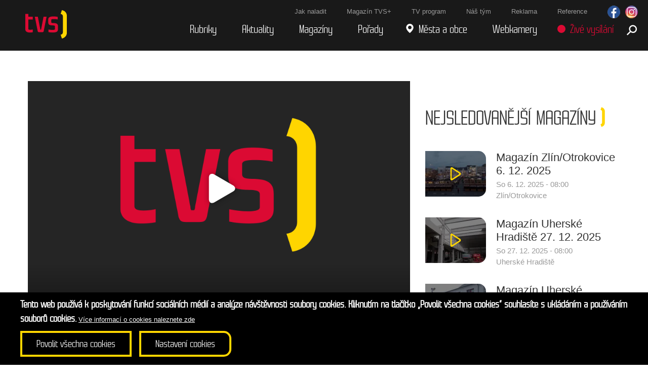

--- FILE ---
content_type: text/html; charset=UTF-8
request_url: https://itvs24.cz/uhersky-brod/magazin-uhersky-brod-2-3-2024-0
body_size: 9607
content:
<!DOCTYPE html>
<html lang="cs" dir="ltr" prefix="content: http://purl.org/rss/1.0/modules/content/  dc: http://purl.org/dc/terms/  foaf: http://xmlns.com/foaf/0.1/  og: http://ogp.me/ns#  rdfs: http://www.w3.org/2000/01/rdf-schema#  schema: http://schema.org/  sioc: http://rdfs.org/sioc/ns#  sioct: http://rdfs.org/sioc/types#  skos: http://www.w3.org/2004/02/skos/core#  xsd: http://www.w3.org/2001/XMLSchema# ">
  <head>
    <meta charset="utf-8" />
<meta name="description" content="Město dotuje zasíťování, chtělo by mít víc obyvatel / Blíží se termín uhrazení poplatků za psy / Lenka Lavičková vystoupila v roli své babičky / Mladí recitátoři obsadili celou knihovnuac" />
<link rel="canonical" href="https://itvs24.cz/uhersky-brod/magazin-uhersky-brod-2-3-2024-0" />
<meta property="og:site_name" content="iTVS" />
<meta property="og:type" content="video.other" />
<meta property="og:url" content="https://itvs24.cz/uhersky-brod/magazin-uhersky-brod-2-3-2024-0" />
<meta property="og:title" content="Magazín Uherský Brod 2. 3. 2024" />
<meta property="og:description" content="Město dotuje zasíťování, chtělo by mít víc obyvatel / Blíží se termín uhrazení poplatků za psy / Lenka Lavičková vystoupila v roli své babičky / Mladí recitátoři obsadili celou knihovnuac" />
<meta property="og:image" content="https://itvs24.cz/sites/default/files/styles/open_graph_image/public/2024-03/2024_02_29_UB_VS_poplatky_za_psy_0.png?itok=BWjPE3y1" />
<meta property="og:image:width" content="1200" />
<meta property="og:image:height" content="630" />
<meta name="Generator" content="Drupal 10 (https://www.drupal.org)" />
<meta name="MobileOptimized" content="width" />
<meta name="HandheldFriendly" content="true" />
<meta name="viewport" content="width=device-width, initial-scale=1.0" />
<style>div#sliding-popup, div#sliding-popup .eu-cookie-withdraw-banner, .eu-cookie-withdraw-tab {background: #0779bf} div#sliding-popup.eu-cookie-withdraw-wrapper { background: transparent; } #sliding-popup h1, #sliding-popup h2, #sliding-popup h3, #sliding-popup p, #sliding-popup label, #sliding-popup div, .eu-cookie-compliance-more-button, .eu-cookie-compliance-secondary-button, .eu-cookie-withdraw-tab { color: #ffffff;} .eu-cookie-withdraw-tab { border-color: #ffffff;}</style>
<link rel="icon" href="/themes/custom/tvs_frontend/favicon.ico" type="image/vnd.microsoft.icon" />
<script src="/sites/default/files/google_tag/default/google_tag.script.js?t9mvmi" defer></script>
<script src="/sites/default/files/eu_cookie_compliance/eu_cookie_compliance.script.js?t9mvmi" defer></script>
<script>window.a2a_config=window.a2a_config||{};a2a_config.callbacks=[];a2a_config.overlays=[];a2a_config.templates={};</script>

    <title>Magazín Uherský Brod 2. 3. 2024 | iTVS</title>
    <link rel="stylesheet" media="all" href="/sites/default/files/css/css_HbjfRkvD9UQdsApq-msvnNRiQCgpFOxPfForu0pkInI.css?delta=0&amp;language=cs&amp;theme=tvs_frontend&amp;include=eJx1jlEOwjAMQy9UmiNVWZuNQNpUazoopweNSfABP_aTLUvGlEyxDMAD_LxqMTcJPgZM2MhFXQnS2iuKxwveHfUQVa9ML8tVGEsk-BWGRDN2MVfPatpuXAk-6EUjylcX0iiYOYaI1VgL_K-ObRvNKL9v2tbC_p1KgkV0Qjk1G8JlcRvTrcGuPmvqQk-jPGJV" />
<link rel="stylesheet" media="all" href="/sites/default/files/css/css_yZH5KTVb88RCrWNbVfCteQjzgkfp0rNedb5Bd5vSmGc.css?delta=1&amp;language=cs&amp;theme=tvs_frontend&amp;include=eJx1jlEOwjAMQy9UmiNVWZuNQNpUazoopweNSfABP_aTLUvGlEyxDMAD_LxqMTcJPgZM2MhFXQnS2iuKxwveHfUQVa9ML8tVGEsk-BWGRDN2MVfPatpuXAk-6EUjylcX0iiYOYaI1VgL_K-ObRvNKL9v2tbC_p1KgkV0Qjk1G8JlcRvTrcGuPmvqQk-jPGJV" />

    
  </head>
  <body class="node-19269">
        <a href="#main-content" class="visually-hidden focusable">
      Přejít k hlavnímu obsahu
    </a>
    <noscript><iframe src="https://www.googletagmanager.com/ns.html?id=GTM-TH83WC3" height="0" width="0" style="display:none;visibility:hidden"></iframe></noscript>
      <div class="dialog-off-canvas-main-canvas" data-off-canvas-main-canvas>
    

<!-- Begin .Header -->
<header class="Header ">

  <div class="Header-ui">

    <div class="Header-logo">
      <a href="/" title="Domů" rel="home" class="Logo">
        <img src="/themes/custom/tvs_frontend/pattern-lab/source/images/svg/logo.svg" alt="TVS logo" />
      </a>
    </div>

    <input id="toggle-mobile-menu" type="checkbox" />
    <label for="toggle-mobile-menu" aria-label="Menu" class="Hamburger Hamburger--squeeze">
      <span class="Hamburger-box">
        <span class="Hamburger-inner"></span>
      </span>
    </label>

    <div class="Header__region">
    
<nav role="navigation" aria-labelledby="block-submenu-menu" id="block-submenu" class="Submenu">
            
  <h2 class="visually-hidden" id="block-submenu-menu">Submenu</h2>
  

        
  <a href="https://itvs24.cz/o-televizi-tvs#soucasnost" class="Submenu-link">Jak naladit</a>
  <a href="/magaziny-tvs" class="Submenu-link" data-drupal-link-system-path="node/697">Magazín TVS+</a>
  <a href="/tv-program" class="Submenu-link" data-drupal-link-system-path="node/6035">TV program</a>
  <a href="/nas-tym" class="Submenu-link" data-drupal-link-system-path="node/9">Náš tým</a>
  <a href="/reklama" class="Submenu-link" data-drupal-link-system-path="node/16798">Reklama</a>
  <a href="/reference" class="Submenu-link" data-drupal-link-system-path="node/13386">Reference</a>
<div class="social">
  <div class="fb">
    <a href="https://www.facebook.com/televizetvs" target="_blank">
      <img src="/themes/custom/tvs_frontend/pattern-lab/source/images/facebook-circle.png" alt="fb">
    </a>
  </div>
  <div class="insta">
    <a href="https://www.instagram.com/televize_tvs/" target="_blank">
      <img src="/themes/custom/tvs_frontend/pattern-lab/source/images/inst-circle.png" alt="insta">
    </a>
  </div>
</div>
  </nav>
  
<nav role="navigation" aria-labelledby="block-tvs-frontend-main-menu-menu" id="block-tvs-frontend-main-menu" class="Main">
            
  <h2 class="visually-hidden" id="block-tvs-frontend-main-menu-menu">Hlavní navigace</h2>
  

        
              <div class="main-menu">
                          <div class="item has-children">
          <a href="/rubriky" class="Main-link" data-drupal-link-system-path="rubriky">Rubriky</a>
          <span class="arrow"> </span>
                        <div class="inner-menu">
                          <div class="item">
          <a href="https://itvs24.cz/izs" class="Main-link">Integrovaný záchranný systém</a>
        </div>
                        <div class="item">
          <a href="/podnikani" class="Main-link" data-drupal-link-system-path="taxonomy/term/763">Podnikání</a>
        </div>
                        <div class="item">
          <a href="https://itvs24.cz/kultura" class="Main-link">Kultura</a>
        </div>
                        <div class="item">
          <a href="https://itvs24.cz/spolecensky-zivot" class="Main-link">Společenský život</a>
        </div>
                        <div class="item">
          <a href="https://itvs24.cz/sport" class="Main-link">Sport</a>
        </div>
                        <div class="item">
          <a href="https://itvs24.cz/verejna-sprava" class="Main-link">Veřejná správa</a>
        </div>
              </div>
  
        </div>
                        <div class="item">
          <a href="/aktuality" class="Main-link" data-drupal-link-system-path="aktuality">Aktuality</a>
        </div>
                        <div class="item has-children">
          <a href="/magaziny" class="Main-link" data-drupal-link-system-path="magaziny">Magazíny</a>
          <span class="arrow"> </span>
                        <div class="inner-menu">
                          <div class="item">
          <a href="/uherske-hradiste" title="Týdenní magazín Uherské Hradiště" class="Main-link" data-drupal-link-system-path="taxonomy/term/1">Uherské Hradiště</a>
        </div>
                        <div class="item">
          <a href="/zlinotrokovice" title="Týdenní magazín Zlín/Otrokovice" class="Main-link" data-drupal-link-system-path="taxonomy/term/243">Zlín/Otrokovice</a>
        </div>
                        <div class="item">
          <a href="/uhersky-brod" title="Týdenní magazín Uherský Brod" class="Main-link" data-drupal-link-system-path="taxonomy/term/3">Uherský Brod</a>
        </div>
                        <div class="item">
          <a href="/zlinsky-kraj" title="Týdenní magazín Zlínský kraj" class="Main-link" data-drupal-link-system-path="taxonomy/term/2">Zlínský kraj</a>
        </div>
                        <div class="item">
          <a href="/hodonin" class="Main-link" data-drupal-link-system-path="taxonomy/term/151">Hodonín</a>
        </div>
                        <div class="item">
          <a href="/kyjov" title="Týdenní magazín Kyjov" class="Main-link" data-drupal-link-system-path="taxonomy/term/4">Kyjov</a>
        </div>
                        <div class="item">
          <a href="/veseli-nad-moravou" title="Týdenní magazín Veselí nad Moravou" class="Main-link" data-drupal-link-system-path="taxonomy/term/6">Veselí nad Moravou</a>
        </div>
              </div>
  
        </div>
                        <div class="item has-children">
          <a href="/porady" class="Main-link" data-drupal-link-system-path="porady">Pořady</a>
          <span class="arrow"> </span>
                        <div class="inner-menu">
                          <div class="item">
          <a href="https://itvs24.cz/spetka-slovacka-2" class="Main-link">Špetka Slovácka 2</a>
        </div>
                        <div class="item">
          <a href="/poztracena-remesla" class="Main-link" data-drupal-link-system-path="node/1084">Poztrácená řemesla</a>
        </div>
                        <div class="item">
          <a href="/ticho-ve-studiu" class="Main-link" data-drupal-link-system-path="node/4922">Ticho ve studiu</a>
        </div>
                        <div class="item">
          <a href="/osobnosti" class="Main-link" data-drupal-link-system-path="node/22935">Osobnosti</a>
        </div>
                        <div class="item">
          <a href="/tipy-na-vylet" class="Main-link" data-drupal-link-system-path="node/708">Tipy na výlet</a>
        </div>
                        <div class="item">
          <a href="/slovacke-cykleni" class="Main-link" data-drupal-link-system-path="node/1082">Slovácké cyklení</a>
        </div>
                        <div class="item">
          <a href="/spetka-valasska" class="Main-link" data-drupal-link-system-path="node/2">Špetka Valašska</a>
        </div>
                        <div class="item">
          <a href="/kraj-fotografu" class="Main-link" data-drupal-link-system-path="node/53">Kraj fotografů</a>
        </div>
                        <div class="item">
          <a href="/porady" class="Main-link" data-drupal-link-system-path="porady">více...</a>
        </div>
              </div>
  
        </div>
                        <div class="item has-children">
          <a href="/mesta-a-obce" class="Main-link--regions Main-link" data-drupal-link-system-path="mesta-a-obce">Města a obce</a>
          <span class="arrow"> </span>
                        <div class="inner-menu">
                          <div class="item">
          <a href="/aktuality/uherske-hradiste" class="Main-link" data-drupal-link-system-path="aktuality/1">Uherské Hradiště</a>
        </div>
                        <div class="item">
          <a href="/aktuality/uhersky-brod" class="Main-link" data-drupal-link-system-path="aktuality/3">Uherský Brod</a>
        </div>
                        <div class="item">
          <a href="/aktuality/hodonin" class="Main-link" data-drupal-link-system-path="aktuality/151">Hodonín</a>
        </div>
                        <div class="item">
          <a href="/aktuality/kyjov" class="Main-link" data-drupal-link-system-path="aktuality/4">Kyjov</a>
        </div>
                        <div class="item">
          <a href="/aktuality/zlin" class="Main-link" data-drupal-link-system-path="aktuality/228">Zlín</a>
        </div>
                        <div class="item">
          <a href="/aktuality/vsetin" class="Main-link" data-drupal-link-system-path="aktuality/177">Vsetín</a>
        </div>
                        <div class="item">
          <a href="/mesta-a-obce" class="Main-link" data-drupal-link-system-path="mesta-a-obce">více...</a>
        </div>
              </div>
  
        </div>
                        <div class="item has-children">
          <span class="Main-link">Webkamery</span>
          <span class="arrow"> </span>
                        <div class="inner-menu">
                          <div class="item">
          <a href="/webkamery-zlin" class="Main-link" title="Webkamery Zlínsko" data-drupal-link-system-path="node/16630">Zlínsko</a>
        </div>
                        <div class="item">
          <a href="/webkamery-uherske-hradiste" title="Webkamery Uherskohradišťsko" class="Main-link" data-drupal-link-system-path="node/16631">Uherskohradišťsko</a>
        </div>
                        <div class="item">
          <a href="/webkamery-uhersky-brod" title="Webkamery Uherskobrodsko" class="Main-link" data-drupal-link-system-path="node/16632">Uherskobrodsko</a>
        </div>
                        <div class="item">
          <a href="/webkamery-kromeriz" title="Webkamery Kroměřížsko" class="Main-link" data-drupal-link-system-path="node/16645">Kroměřížsko</a>
        </div>
                        <div class="item">
          <a href="/webkamery-vsetin" title="Webkamery Vsetínsko" class="Main-link" data-drupal-link-system-path="node/16646">Vsetínsko</a>
        </div>
              </div>
  
        </div>
                        <div class="item">
          <a href="https://www.youtube.com/@TelevizeTVS/live" target="_blank" class="Main-link--live Main-link">Živé vysílání</a>
        </div>
                        <div class="item">
          <a href="/vyhledavani" class="Main-link--loupe Main-link" title="Vyhledávání" data-drupal-link-system-path="vyhledavani">Vyhledávání</a>
        </div>
              </div>
  

  </nav>

</div>


  </div>

</header>


<div class="adplugg-tag adplugg-tag--between-sections" style="text-align:center" data-adplugg-zone="menubar"></div>

<!-- End .Header -->

  

      <div class="adplugg-tag adplugg-tag--margin-top Container" data-adplugg-zone="art_leaderboard_a"></div>
  
        
  <section class="Section Section--magazines">
    <div class="Container">
      <div class="Layout Layout--common">
        <div class="Layout-col">

            <div>
    <div data-drupal-messages-fallback class="hidden"></div>
<div id="block-tvs-frontend-content">
  
    
      

<article about="/uhersky-brod/magazin-uhersky-brod-2-3-2024-0" typeof="schema:Article" class="News">
            <iframe src="//player.tvs.livebox.cz/player.html?f=bc0ea63a-aa03-4bb7-8dce-ade4c224e6aa" allowfullscreen="allowfullscreen" class="News-video"></iframe>

        <div class="adplugg-tag" data-adplugg-zone="art_fullbanner_a"></div>

  
    <h1 class="News-title">
      
<span property="schema:name">Magazín Uherský Brod 2. 3. 2024</span>

    </h1>
    <span property="schema:name" content="Magazín Uherský Brod 2. 3. 2024" class="hidden"></span>


  <span class="News-date">
<span property="schema:dateCreated" content="2024-03-02T14:18:41+00:00"><time datetime="2024-03-02T15:18:41+01:00" title="Sobota 2. Březen 2024 - 15:18">So 2. 3. 2024 - 15:18</time>
</span>
</span>
      <span class="News-place region">
      <a href="/aktuality/3" hreflang="cs">
        Uherský Brod
      </a>
    </span>
            <div class="News-text">
    
            <div property="schema:text"><p>Město dotuje zasíťování, chtělo by mít víc obyvatel / Blíží se termín uhrazení poplatků za psy / Lenka Lavičková vystoupila v roli své babičky / Mladí recitátoři obsadili celou knihovnuac</p></div>
      <span class="a2a_kit a2a_kit_size_32 addtoany_list" data-a2a-url="https://itvs24.cz/uhersky-brod/magazin-uhersky-brod-2-3-2024-0" data-a2a-title="Magazín Uherský Brod 2. 3. 2024"><a class="a2a_button_facebook"></a><a class="a2a_button_linkedin"></a><a class="a2a_button_email"></a><a class="a2a_button_x"></a><a class="a2a_button_whatsapp"></a><a class="a2a_button_facebook_messenger"></a></span>


  <div class="adplugg-tag adplugg-tag--margin-top" data-adplugg-zone="art_fullbanner_b"></div>

  </div>

</article>

  </div>

  </div>


        </div>
        <div class="Layout-col">

                      <div class="adplugg-tag adplugg-tag--margin-bottom" data-adplugg-zone="art_squarebutton"></div>
          
                                    <div class="views-element-container"><div class="js-view-dom-id-25a6e8ee9bc6ccd080471111025e281bc73d93a5d3b03e6eac5a66abc6d0e6b2">
  
  
  

      <header>
      <h2 class="Heading Heading--2">Nejsledovanější magazíny</h2>
    </header>
  
  
  

  <div>
  
  <ul class="Teaser-list">

          <li class="Teaser-item">  <a href="/zlinotrokovice/magazin-zlinotrokovice-6-12-2025" about="/zlinotrokovice/magazin-zlinotrokovice-6-12-2025" typeof="schema:Article" class="with-video Teaser">

  <span class="Teaser-image">
            <img class="Teaser-thumb" src="/sites/default/files/styles/teaser_thumbnail/public/2025-12/vlcsnap-2025-12-05-13h32m22s194_0.png?itok=s-z026XD" width="120" height="90" alt="Magazín Zlín/Otrokovice 6. 12. 2025" loading="lazy" typeof="foaf:Image" />



      </span>

  <span class="Teaser-info">

    <span class="Teaser-title">
              
<span property="schema:name">Magazín Zlín/Otrokovice 6. 12. 2025</span>

          </span>

    <span class="Teaser-date">
      
<span property="schema:dateCreated" content="2025-12-06T07:00:00+00:00"><time datetime="2025-12-06T08:00:00+01:00" title="Sobota 6. Prosinec 2025 - 08:00">So 6. 12. 2025 - 08:00</time>
</span>

    </span>
                        <span class="Teaser-place">Zlín/Otrokovice</span>
                          
  </span>

</a>
</li>
          <li class="Teaser-item">  <a href="/uherske-hradiste/magazin-uherske-hradiste-27-12-2025" about="/uherske-hradiste/magazin-uherske-hradiste-27-12-2025" typeof="schema:Article" class="with-video Teaser">

  <span class="Teaser-image">
            <img class="Teaser-thumb" src="/sites/default/files/styles/teaser_thumbnail/public/2025-12/P%C5%98%C3%8D%C5%A0T%C3%8D%202025_12_19_UH_VS_Zimn%C3%AD_stadion_stavba.png?itok=NkIdJFtl" width="120" height="90" alt="Magazín Uherské Hradiště 27. 12. 2025" loading="lazy" typeof="foaf:Image" />



      </span>

  <span class="Teaser-info">

    <span class="Teaser-title">
              
<span property="schema:name">Magazín Uherské Hradiště 27. 12. 2025</span>

          </span>

    <span class="Teaser-date">
      
<span property="schema:dateCreated" content="2025-12-27T07:00:00+00:00"><time datetime="2025-12-27T08:00:00+01:00" title="Sobota 27. Prosinec 2025 - 08:00">So 27. 12. 2025 - 08:00</time>
</span>

    </span>
                        <span class="Teaser-place">Uherské Hradiště</span>
                          
  </span>

</a>
</li>
          <li class="Teaser-item">  <a href="/uherske-hradiste/magazin-uherske-hradiste-20-12-2025" about="/uherske-hradiste/magazin-uherske-hradiste-20-12-2025" typeof="schema:Article" class="with-video Teaser">

  <span class="Teaser-image">
            <img class="Teaser-thumb" src="/sites/default/files/styles/teaser_thumbnail/public/2025-12/2025_12_15_UH_VS_Um%C4%9Bl%C3%A9_kluzi%C5%A1t%C4%9B_bruslen%C3%AD.png?itok=XJNtzm9M" width="120" height="90" alt="Magazín Uherské Hradiště 20. 12. 2025" loading="lazy" typeof="foaf:Image" />



      </span>

  <span class="Teaser-info">

    <span class="Teaser-title">
              
<span property="schema:name">Magazín Uherské Hradiště 20. 12. 2025</span>

          </span>

    <span class="Teaser-date">
      
<span property="schema:dateCreated" content="2025-12-20T07:00:00+00:00"><time datetime="2025-12-20T08:00:00+01:00" title="Sobota 20. Prosinec 2025 - 08:00">So 20. 12. 2025 - 08:00</time>
</span>

    </span>
                        <span class="Teaser-place">Uherské Hradiště</span>
                          
  </span>

</a>
</li>
          <li class="Teaser-item">  <a href="/zlinotrokovice/magazin-zlinotrokovice-13-12-2025" about="/zlinotrokovice/magazin-zlinotrokovice-13-12-2025" typeof="schema:Article" class="with-video Teaser">

  <span class="Teaser-image">
            <img class="Teaser-thumb" src="/sites/default/files/styles/teaser_thumbnail/public/2025-12/2025_12_09_ZL_VS_D%C5%AFm_pokojn%C3%A9ho_st%C3%A1%C5%99%C3%AD_Malenovice_Nad%C4%9Bje.png?itok=xkcjaTIm" width="120" height="90" alt="Magazín Zlín/Otrokovice 13. 12. 2025" loading="lazy" typeof="foaf:Image" />



      </span>

  <span class="Teaser-info">

    <span class="Teaser-title">
              
<span property="schema:name">Magazín Zlín/Otrokovice 13. 12. 2025</span>

          </span>

    <span class="Teaser-date">
      
<span property="schema:dateCreated" content="2025-12-13T07:00:00+00:00"><time datetime="2025-12-13T08:00:00+01:00" title="Sobota 13. Prosinec 2025 - 08:00">So 13. 12. 2025 - 08:00</time>
</span>

    </span>
                        <span class="Teaser-place">Zlín/Otrokovice</span>
                          
  </span>

</a>
</li>
          <li class="Teaser-item">  <a href="/uherske-hradiste/magazin-uherske-hradiste-24-1-2026" about="/uherske-hradiste/magazin-uherske-hradiste-24-1-2026" typeof="schema:Article" class="with-video Teaser">

  <span class="Teaser-image">
            <img class="Teaser-thumb" src="/sites/default/files/styles/teaser_thumbnail/public/2026-01/2026_01_20_UH_VS_Aquapark%20opravy%202025.png?itok=tYkIRRcV" width="120" height="90" alt="Magazín Uherské Hradiště 24. 1. 2026" loading="lazy" typeof="foaf:Image" />



      </span>

  <span class="Teaser-info">

    <span class="Teaser-title">
              
<span property="schema:name">Magazín Uherské Hradiště 24. 1. 2026</span>

          </span>

    <span class="Teaser-date">
      
<span property="schema:dateCreated" content="2026-01-24T07:00:00+00:00"><time datetime="2026-01-24T08:00:00+01:00" title="Sobota 24. Leden 2026 - 08:00">So 24. 1. 2026 - 08:00</time>
</span>

    </span>
                        <span class="Teaser-place">Uherské Hradiště</span>
                          
  </span>

</a>
</li>
    
  </ul>

</div>

    

  
  

  
  
</div>
</div>

                      
        </div>
      </div>
    </div>
  </section>

  <div class="adplugg-tag adplugg-tag--margin-bottom Container" data-adplugg-zone="art_leaderboard_b"></div>


  
  
            
  
  <div class="views-element-container"><div class="Section Section--magazines js-view-dom-id-60cdd022d902eeef3240d77ff9dfa5147e960493f1fe8ec9f4243d66233a970c">
  
  
  

  
  
  

  <div class="Container Container--small">
  
  <ul class="Teaser-list views-infinite-scroll-content-wrapper" data-drupal-views-infinite-scroll-content-wrapper>

          <li class="Teaser-item">  <a href="/uhersky-brod/magazin-uhersky-brod-24-2-2024" about="/uhersky-brod/magazin-uhersky-brod-24-2-2024" typeof="schema:Article" class="with-video Teaser">

  <span class="Teaser-image">
            <img class="Teaser-thumb" src="/sites/default/files/styles/teaser_thumbnail/public/2024-02/2024_02_20_UB_K_Kino_M%C3%A1j_program_Robert_K%C5%99es%C5%A5an_Sucho_film.png?itok=XPezNzVt" width="120" height="90" alt="Magazín Uherský Brod 24. 2. 2024" loading="lazy" typeof="foaf:Image" />



      </span>

  <span class="Teaser-info">

    <span class="Teaser-title">
              
<span property="schema:name">Magazín Uherský Brod 24. 2. 2024</span>

          </span>

    <span class="Teaser-date">
      
<span property="schema:dateCreated" content="2024-02-24T07:00:00+00:00"><time datetime="2024-02-24T08:00:00+01:00" title="Sobota 24. Únor 2024 - 08:00">So 24. 2. 2024 - 08:00</time>
</span>

    </span>
                        <span class="Teaser-place">Uherský Brod</span>
                          
  </span>

</a>
</li>
          <li class="Teaser-item">  <a href="/uhersky-brod/magazin-uhersky-brod-17-2-2024" about="/uhersky-brod/magazin-uhersky-brod-17-2-2024" typeof="schema:Article" class="with-video Teaser">

  <span class="Teaser-image">
            <img class="Teaser-thumb" src="/sites/default/files/styles/teaser_thumbnail/public/2024-02/2024_02_14_UB_K_Koncert_ZU%C5%A0_Jazz_Franti%C5%A1ek_Uhl%C3%AD%C5%99_Team_0.png?itok=93WO8Ege" width="120" height="90" alt="Magazín Uherský Brod 17. 2. 2024" loading="lazy" typeof="foaf:Image" />



      </span>

  <span class="Teaser-info">

    <span class="Teaser-title">
              
<span property="schema:name">Magazín Uherský Brod 17. 2. 2024</span>

          </span>

    <span class="Teaser-date">
      
<span property="schema:dateCreated" content="2024-02-17T07:00:00+00:00"><time datetime="2024-02-17T08:00:00+01:00" title="Sobota 17. Únor 2024 - 08:00">So 17. 2. 2024 - 08:00</time>
</span>

    </span>
                        <span class="Teaser-place">Uherský Brod</span>
                          
  </span>

</a>
</li>
          <li class="Teaser-item">  <a href="/uhersky-brod/magazin-uhersky-brod-10-2-2024" about="/uhersky-brod/magazin-uhersky-brod-10-2-2024" typeof="schema:Article" class="with-video Teaser">

  <span class="Teaser-image">
            <img class="Teaser-thumb" src="/sites/default/files/styles/teaser_thumbnail/public/2024-02/2024_02_05_UB_S_Meindlschmid%20kon%C4%8D%C3%AD%20s%20fotbalem.png?itok=CPCSDAK7" width="120" height="90" alt="Magazín Uherský Brod 10. 2. 2024" loading="lazy" typeof="foaf:Image" />



      </span>

  <span class="Teaser-info">

    <span class="Teaser-title">
              
<span property="schema:name">Magazín Uherský Brod 10. 2. 2024</span>

          </span>

    <span class="Teaser-date">
      
<span property="schema:dateCreated" content="2024-02-10T07:00:00+00:00"><time datetime="2024-02-10T08:00:00+01:00" title="Sobota 10. Únor 2024 - 08:00">So 10. 2. 2024 - 08:00</time>
</span>

    </span>
                        <span class="Teaser-place">Uherský Brod</span>
                          
  </span>

</a>
</li>
          <li class="Teaser-item">  <a href="/uhersky-brod/magazin-uhersky-brod-3-2-2024" about="/uhersky-brod/magazin-uhersky-brod-3-2-2024" typeof="schema:Article" class="with-video Teaser">

  <span class="Teaser-image">
            <img class="Teaser-thumb" src="/sites/default/files/styles/teaser_thumbnail/public/2024-02/2024_01_30_UB_K_Divadlo%20Dondi%20recit%C3%A1l%20Dot%C3%BDkat%20se%20hv%C4%9Bzd.png?itok=1TLeoWI2" width="120" height="90" alt="Magazín Uherský Brod 3. 2. 2024" loading="lazy" typeof="foaf:Image" />



      </span>

  <span class="Teaser-info">

    <span class="Teaser-title">
              
<span property="schema:name">Magazín Uherský Brod 3. 2. 2024</span>

          </span>

    <span class="Teaser-date">
      
<span property="schema:dateCreated" content="2024-02-03T07:00:00+00:00"><time datetime="2024-02-03T08:00:00+01:00" title="Sobota 3. Únor 2024 - 08:00">So 3. 2. 2024 - 08:00</time>
</span>

    </span>
                        <span class="Teaser-place">Uherský Brod</span>
                          
  </span>

</a>
</li>
          <li class="Teaser-item">  <a href="/uhersky-brod/magazin-uhersky-brod-27-1-2024" about="/uhersky-brod/magazin-uhersky-brod-27-1-2024" typeof="schema:Article" class="with-video Teaser">

  <span class="Teaser-image">
            <img class="Teaser-thumb" src="/sites/default/files/styles/teaser_thumbnail/public/2024-01/vlcsnap-2024-01-26-09h54m04s681.png?itok=5ZVi74OZ" width="120" height="90" alt="Magazín Uherský Brod 27. 1. 2024" loading="lazy" typeof="foaf:Image" />



      </span>

  <span class="Teaser-info">

    <span class="Teaser-title">
              
<span property="schema:name">Magazín Uherský Brod 27. 1. 2024</span>

          </span>

    <span class="Teaser-date">
      
<span property="schema:dateCreated" content="2024-01-27T07:00:00+00:00"><time datetime="2024-01-27T08:00:00+01:00" title="Sobota 27. Leden 2024 - 08:00">So 27. 1. 2024 - 08:00</time>
</span>

    </span>
                        <span class="Teaser-place">Uherský Brod</span>
                          
  </span>

</a>
</li>
    
  </ul>

</div>

    
<ul class="js-pager__items pager" data-drupal-views-infinite-scroll-pager>
  <li class="pager__item">
    <a class="button" href="?page=1" title="Load more items" rel="next">Další články</a>
  </li>
</ul>


  
  

  
  
</div>
</div>


      <div class="adplugg-tag adplugg-tag--margin-bottom" data-adplugg-zone="art_leaderboard_c" style="text-align: center"></div>
  


    <div>
    <div class="views-element-container" id="block-views-block-content-page-related-block-1">
  
    
      <div><div class="Section Section--teaser js-view-dom-id-18079c7cc5f6f52fc797a1c9087234060ced0c9c119d83dabf0c7ee90c3120d0">
  
  
  

  
  
  

    

  
  

  
  
</div>
</div>

  </div>

  </div>


<!-- Begin Footer -->

<footer class="Footer">

  <div class="Container">

    <div class="Footer-parts">

      <div class="Footer-part">

          <div>
    
<nav role="navigation" aria-labelledby="block-tvs-frontend-footer-menu" id="block-tvs-frontend-footer">
            
  <h2 class="visually-hidden" id="block-tvs-frontend-footer-menu">Footer menu</h2>
  

        
  <div class="Footer-links">
          <a href="/gdpr" class="Footer-link" data-drupal-link-system-path="node/1">GDPR</a>
          <a href="/" class="cookies-trigger Footer-link" data-drupal-link-system-path="&lt;front&gt;">Nastavení cookies</a>
          <a href="/kontaktni-informace" class="Footer-link" data-drupal-link-system-path="node/31">Kontakty</a>
      </div>
  <div class="Footer-links">
          <a href="/contact" class="Footer-link" data-drupal-link-system-path="contact">Napište nám</a>
          <a href="/o-televizi-tvs" class="Footer-link" data-drupal-link-system-path="node/1964">O televizi TVS</a>
          <a href="/prezentace-tvs-2023" class="Footer-link" data-drupal-link-system-path="node/14837">Prezentace TVS 2023</a>
      </div>
  <div class="Footer-links">
          <a href="/reference" class="Footer-link" data-drupal-link-system-path="node/13386">Reference</a>
          <a href="/reklama" class="Footer-link" data-drupal-link-system-path="node/16798">Reklama</a>
      </div>

  </nav>

  </div>


      </div>

      <div class="Footer-part">

          <div>
    <div id="block-footercontacts">
  
    
      
            <div><p class="Footer-text Footer-text--list">Rychlý kontakt:</p>

<p><a class="Footer-link Footer-link--underline" href="mailto:info@televizetvs.cz">info@televizetvs.cz</a></p>
</div>
      
  </div>

  </div>


      </div>

    </div>

      <div>
    <div id="block-footertext-2">
  
    
      
            <div><p class="Footer-text has-bracket">Na vysílání Regionální televize TVS dohlíží Rada pro rozhlasové a televizní vysílání<br>
<span>Copyright © 2009 - 2026 J.D. Production s.r.o.</span></p>
</div>
      
  </div>

  </div>


  </div>

</footer>

<!-- End Footer -->

  </div>

    
    <script type="application/json" data-drupal-selector="drupal-settings-json">{"path":{"baseUrl":"\/","pathPrefix":"","currentPath":"node\/19269","currentPathIsAdmin":false,"isFront":false,"currentLanguage":"cs"},"pluralDelimiter":"\u0003","suppressDeprecationErrors":true,"ajaxPageState":{"libraries":"[base64]","theme":"tvs_frontend","theme_token":null},"ajaxTrustedUrl":[],"photoswipe":{"options":{"showHideAnimationType":"zoom","showAnimationDuration":333,"hideAnimationDuration":333,"zoomAnimationDuration":333,"maxWidthToAnimate":4000,"easing":"cubic-bezier(.4,0,.22,1)","bgOpacity":1,"spacing":0.12,"initialZoomLevel":"fit","secondaryZoomLevel":"2.5","maxZoomLevel":"4","allowPanToNext":true,"loop":true,"wheelToZoom":false,"pinchToClose":true,"clickToCloseNonZoomable":true,"closeOnVerticalDrag":true,"trapFocus":true,"returnFocus":true,"escKey":true,"arrowKeys":true,"imageClickAction":"zoom-or-close","tapAction":"toggle-controls","doubleTapAction":"zoom","bgClickAction":"close","closeTitle":"Close","zoomTitle":"Zoom","arrowPrevTitle":"Previous","arrowNextTitle":"Next","indexIndicatorSep":" \/ ","errorMsg":"The image could not be loaded.","preload":[1,1],"preloaderDelay":2000,"mainClass":null,"showHideOpacity":false,"maxSpreadZoom":2,"closeOnScroll":true,"mouseUsed":false,"history":true,"focus":true,"captionOptions":{"type":"below","mobileLayoutBreakpoint":600,"horizontalEdgeThreshold":20,"mobileCaptionOverlapRatio":0.3,"verticallyCenterImage":false}}},"eu_cookie_compliance":{"cookie_policy_version":"1.0.0","popup_enabled":true,"popup_agreed_enabled":false,"popup_hide_agreed":false,"popup_clicking_confirmation":false,"popup_scrolling_confirmation":false,"popup_html_info":"\u003Cdiv role=\u0022alertdialog\u0022 aria-labelledby=\u0022popup-text\u0022  class=\u0022eu-cookie-compliance-banner eu-cookie-compliance-banner-info eu-cookie-compliance-banner--categories\u0022\u003E\n  \u003Cdiv class=\u0022popup-content info eu-cookie-compliance-content\u0022\u003E\n    \u003Cdiv id=\u0022popup-text\u0022 class=\u0022eu-cookie-compliance-message\u0022\u003E\n      \u003Ch2\u003ETento web pou\u017e\u00edv\u00e1 k poskytov\u00e1n\u00ed funkc\u00ed soci\u00e1ln\u00edch m\u00e9di\u00ed a anal\u00fdze n\u00e1v\u0161t\u011bvnosti soubory cookies. Kliknut\u00edm na tla\u010d\u00edtko \u201ePovolit v\u0161echna cookies\u201c souhlas\u00edte s ukl\u00e1d\u00e1n\u00edm a pou\u017e\u00edv\u00e1n\u00edm soubor\u016f cookies.\u003C\/h2\u003E\n      \u003Cbutton type=\u0022button\u0022 class=\u0022find-more-button eu-cookie-compliance-more-button\u0022\u003EV\u00edce informac\u00ed o cookies naleznete zde\u003C\/button\u003E\n    \u003C\/div\u003E\n    \u003Cdiv id=\u0022popup-buttons\u0022 class=\u0022eu-cookie-compliance-buttons eu-cookie-compliance-has-categories\u0022\u003E\n      \u003Cbutton type=\u0022button\u0022 class=\u0022Button Button--yellow agree-button eu-cookie-compliance-default-button button button--small button--primary\u0022\u003EPovolit v\u0161echna cookies\u003C\/button\u003E\n      \u003Cbutton type=\u0022button\u0022 class=\u0022Button Button--yellow\u0022 id=\u0022cookie-options\u0022\u003ENastaven\u00ed cookies\u003C\/button\u003E\n    \u003C\/div\u003E\n  \u003C\/div\u003E\n\u003C\/div\u003E\n\u003Cdiv id=\u0022cookies-popup\u0022\u003E\n    \u003Cdiv id=\u0022eu-cookie-compliance-categories\u0022 class=\u0022eu-cookie-compliance-categories\u0022\u003E\n              \u003Cdiv class=\u0022eu-cookie-compliance-category\u0022\u003E\n          \u003Cdiv class=\u0022left\u0022\u003E\n            \u003Clabel class=\u0022switcher\u0022\u003E\n              \u003Cinput type=\u0022checkbox\u0022 name=\u0022cookie-categories\u0022 id=\u0022cookie-category-mandatory\u0022 value=\u0022mandatory\u0022\n                      checked                       disabled  \u003E\n              \u003Cspan class=\u0022slider round\u0022\u003E\u003C\/span\u003E\n            \u003C\/label\u003E\n          \u003C\/div\u003E\n          \u003Cdiv class=\u0022right\u0022\u003E\n            \u003Clabel for=\u0022cookie-category-mandatory\u0022\u003ENutn\u00e9 cookies\u003C\/label\u003E\n            \u003Cdiv class=\u0022eu-cookie-compliance-category-description\u0022\u003ETyto soubory cookies jsou nezbytn\u00e9 k tomu, abychom v\u00e1m mohli poskytovat slu\u017eby dostupn\u00e9 prost\u0159ednictv\u00edm na\u0161eho webu a abychom v\u00e1m umo\u017enili pou\u017e\u00edvat ur\u010dit\u00e9 funkce na\u0161eho webu.\u003C\/div\u003E\n          \u003C\/div\u003E\n        \u003C\/div\u003E\n              \u003Cdiv class=\u0022eu-cookie-compliance-category\u0022\u003E\n          \u003Cdiv class=\u0022left\u0022\u003E\n            \u003Clabel class=\u0022switcher\u0022\u003E\n              \u003Cinput type=\u0022checkbox\u0022 name=\u0022cookie-categories\u0022 id=\u0022cookie-category-analytics\u0022 value=\u0022analytics\u0022\n                                           \u003E\n              \u003Cspan class=\u0022slider round\u0022\u003E\u003C\/span\u003E\n            \u003C\/label\u003E\n          \u003C\/div\u003E\n          \u003Cdiv class=\u0022right\u0022\u003E\n            \u003Clabel for=\u0022cookie-category-analytics\u0022\u003EAnalytick\u00e9 cookies\u003C\/label\u003E\n            \u003Cdiv class=\u0022eu-cookie-compliance-category-description\u0022\u003ETyto soubory cookies se pou\u017e\u00edvaj\u00ed ke shroma\u017e\u010fov\u00e1n\u00ed informac\u00ed pro anal\u00fdzu provozu na na\u0161ich webov\u00fdch str\u00e1nk\u00e1ch a sledov\u00e1n\u00ed pou\u017e\u00edv\u00e1n\u00ed na\u0161ich webov\u00fdch str\u00e1nek u\u017eivateli.\r\nTyto soubory cookies mohou nap\u0159\u00edklad sledovat v\u011bci, jako je doba, kterou na webu tr\u00e1v\u00edte, nebo str\u00e1nky, kter\u00e9 nav\u0161t\u011bvujete, co\u017e n\u00e1m pom\u00e1h\u00e1 pochopit, jak pro v\u00e1s m\u016f\u017eeme vylep\u0161it n\u00e1\u0161 web.\u003C\/div\u003E\n          \u003C\/div\u003E\n        \u003C\/div\u003E\n                    \u003Cdiv class=\u0022eu-cookie-compliance-categories-buttons\u0022\u003E\n          \u003Cbutton type=\u0022button\u0022 class=\u0022eu-cookie-compliance-save-preferences-button Button Button--yellow\u0022\u003EUlo\u017eit m\u00e9 preference\u003C\/button\u003E\n        \u003C\/div\u003E\n          \u003C\/div\u003E\n\u003C\/div\u003E\n\u003Cdiv id=\u0022cookies-overlay\u0022\u003E\u003C\/div\u003E","use_mobile_message":false,"mobile_popup_html_info":"\u003Cdiv role=\u0022alertdialog\u0022 aria-labelledby=\u0022popup-text\u0022  class=\u0022eu-cookie-compliance-banner eu-cookie-compliance-banner-info eu-cookie-compliance-banner--categories\u0022\u003E\n  \u003Cdiv class=\u0022popup-content info eu-cookie-compliance-content\u0022\u003E\n    \u003Cdiv id=\u0022popup-text\u0022 class=\u0022eu-cookie-compliance-message\u0022\u003E\n      \u003Ch2\u003ETento web pou\u017e\u00edv\u00e1 k poskytov\u00e1n\u00ed funkc\u00ed soci\u00e1ln\u00edch m\u00e9di\u00ed a anal\u00fdze n\u00e1v\u0161t\u011bvnosti soubory cookies. Kliknut\u00edm na tla\u010d\u00edtko \u201ePovolit v\u0161echna cookies\u201c souhlas\u00edte s ukl\u00e1d\u00e1n\u00edm a pou\u017e\u00edv\u00e1n\u00edm soubor\u016f cookies.\u003C\/h2\u003E\n      \u003Cbutton type=\u0022button\u0022 class=\u0022find-more-button eu-cookie-compliance-more-button\u0022\u003EV\u00edce informac\u00ed o cookies naleznete zde\u003C\/button\u003E\n    \u003C\/div\u003E\n    \u003Cdiv id=\u0022popup-buttons\u0022 class=\u0022eu-cookie-compliance-buttons eu-cookie-compliance-has-categories\u0022\u003E\n      \u003Cbutton type=\u0022button\u0022 class=\u0022Button Button--yellow agree-button eu-cookie-compliance-default-button button button--small button--primary\u0022\u003EPovolit v\u0161echna cookies\u003C\/button\u003E\n      \u003Cbutton type=\u0022button\u0022 class=\u0022Button Button--yellow\u0022 id=\u0022cookie-options\u0022\u003ENastaven\u00ed cookies\u003C\/button\u003E\n    \u003C\/div\u003E\n  \u003C\/div\u003E\n\u003C\/div\u003E\n\u003Cdiv id=\u0022cookies-popup\u0022\u003E\n    \u003Cdiv id=\u0022eu-cookie-compliance-categories\u0022 class=\u0022eu-cookie-compliance-categories\u0022\u003E\n              \u003Cdiv class=\u0022eu-cookie-compliance-category\u0022\u003E\n          \u003Cdiv class=\u0022left\u0022\u003E\n            \u003Clabel class=\u0022switcher\u0022\u003E\n              \u003Cinput type=\u0022checkbox\u0022 name=\u0022cookie-categories\u0022 id=\u0022cookie-category-mandatory\u0022 value=\u0022mandatory\u0022\n                      checked                       disabled  \u003E\n              \u003Cspan class=\u0022slider round\u0022\u003E\u003C\/span\u003E\n            \u003C\/label\u003E\n          \u003C\/div\u003E\n          \u003Cdiv class=\u0022right\u0022\u003E\n            \u003Clabel for=\u0022cookie-category-mandatory\u0022\u003ENutn\u00e9 cookies\u003C\/label\u003E\n            \u003Cdiv class=\u0022eu-cookie-compliance-category-description\u0022\u003ETyto soubory cookies jsou nezbytn\u00e9 k tomu, abychom v\u00e1m mohli poskytovat slu\u017eby dostupn\u00e9 prost\u0159ednictv\u00edm na\u0161eho webu a abychom v\u00e1m umo\u017enili pou\u017e\u00edvat ur\u010dit\u00e9 funkce na\u0161eho webu.\u003C\/div\u003E\n          \u003C\/div\u003E\n        \u003C\/div\u003E\n              \u003Cdiv class=\u0022eu-cookie-compliance-category\u0022\u003E\n          \u003Cdiv class=\u0022left\u0022\u003E\n            \u003Clabel class=\u0022switcher\u0022\u003E\n              \u003Cinput type=\u0022checkbox\u0022 name=\u0022cookie-categories\u0022 id=\u0022cookie-category-analytics\u0022 value=\u0022analytics\u0022\n                                           \u003E\n              \u003Cspan class=\u0022slider round\u0022\u003E\u003C\/span\u003E\n            \u003C\/label\u003E\n          \u003C\/div\u003E\n          \u003Cdiv class=\u0022right\u0022\u003E\n            \u003Clabel for=\u0022cookie-category-analytics\u0022\u003EAnalytick\u00e9 cookies\u003C\/label\u003E\n            \u003Cdiv class=\u0022eu-cookie-compliance-category-description\u0022\u003ETyto soubory cookies se pou\u017e\u00edvaj\u00ed ke shroma\u017e\u010fov\u00e1n\u00ed informac\u00ed pro anal\u00fdzu provozu na na\u0161ich webov\u00fdch str\u00e1nk\u00e1ch a sledov\u00e1n\u00ed pou\u017e\u00edv\u00e1n\u00ed na\u0161ich webov\u00fdch str\u00e1nek u\u017eivateli.\r\nTyto soubory cookies mohou nap\u0159\u00edklad sledovat v\u011bci, jako je doba, kterou na webu tr\u00e1v\u00edte, nebo str\u00e1nky, kter\u00e9 nav\u0161t\u011bvujete, co\u017e n\u00e1m pom\u00e1h\u00e1 pochopit, jak pro v\u00e1s m\u016f\u017eeme vylep\u0161it n\u00e1\u0161 web.\u003C\/div\u003E\n          \u003C\/div\u003E\n        \u003C\/div\u003E\n                    \u003Cdiv class=\u0022eu-cookie-compliance-categories-buttons\u0022\u003E\n          \u003Cbutton type=\u0022button\u0022 class=\u0022eu-cookie-compliance-save-preferences-button Button Button--yellow\u0022\u003EUlo\u017eit m\u00e9 preference\u003C\/button\u003E\n        \u003C\/div\u003E\n          \u003C\/div\u003E\n\u003C\/div\u003E\n\u003Cdiv id=\u0022cookies-overlay\u0022\u003E\u003C\/div\u003E","mobile_breakpoint":768,"popup_html_agreed":false,"popup_use_bare_css":false,"popup_height":"auto","popup_width":"100%","popup_delay":1000,"popup_link":"\/cookies","popup_link_new_window":true,"popup_position":false,"fixed_top_position":true,"popup_language":"cs","store_consent":true,"better_support_for_screen_readers":false,"cookie_name":"","reload_page":false,"domain":"","domain_all_sites":false,"popup_eu_only":false,"popup_eu_only_js":false,"cookie_lifetime":100,"cookie_session":0,"set_cookie_session_zero_on_disagree":0,"disagree_do_not_show_popup":false,"method":"categories","automatic_cookies_removal":true,"allowed_cookies":"","withdraw_markup":"\u003Cbutton type=\u0022button\u0022 class=\u0022eu-cookie-withdraw-tab\u0022\u003EPrivacy settings\u003C\/button\u003E\n\u003Cdiv aria-labelledby=\u0022popup-text\u0022 class=\u0022eu-cookie-withdraw-banner\u0022\u003E\n  \u003Cdiv class=\u0022popup-content info eu-cookie-compliance-content\u0022\u003E\n    \u003Cdiv id=\u0022popup-text\u0022 class=\u0022eu-cookie-compliance-message\u0022 role=\u0022document\u0022\u003E\n      \u003Ch2\u003EWe use cookies on this site to enhance your user experience\u003C\/h2\u003E\u003Cp\u003EYou have given your consent for us to set cookies.\u003C\/p\u003E\n    \u003C\/div\u003E\n    \u003Cdiv id=\u0022popup-buttons\u0022 class=\u0022eu-cookie-compliance-buttons\u0022\u003E\n      \u003Cbutton type=\u0022button\u0022 class=\u0022eu-cookie-withdraw-button  button button--small button--primary\u0022\u003EWithdraw consent\u003C\/button\u003E\n    \u003C\/div\u003E\n  \u003C\/div\u003E\n\u003C\/div\u003E","withdraw_enabled":true,"reload_options":0,"reload_routes_list":"","withdraw_button_on_info_popup":false,"cookie_categories":["mandatory","analytics"],"cookie_categories_details":{"mandatory":{"uuid":"10a864d1-213b-479d-ac30-26780e72ce1f","langcode":"cs","status":true,"dependencies":[],"id":"mandatory","label":"Nutn\u00e9 cookies","description":"Tyto soubory cookies jsou nezbytn\u00e9 k tomu, abychom v\u00e1m mohli poskytovat slu\u017eby dostupn\u00e9 prost\u0159ednictv\u00edm na\u0161eho webu a abychom v\u00e1m umo\u017enili pou\u017e\u00edvat ur\u010dit\u00e9 funkce na\u0161eho webu.","checkbox_default_state":"required","weight":-9},"analytics":{"uuid":"529343c2-aace-403a-b534-2eb0bbf168ec","langcode":"cs","status":true,"dependencies":[],"id":"analytics","label":"Analytick\u00e9 cookies","description":"Tyto soubory cookies se pou\u017e\u00edvaj\u00ed ke shroma\u017e\u010fov\u00e1n\u00ed informac\u00ed pro anal\u00fdzu provozu na na\u0161ich webov\u00fdch str\u00e1nk\u00e1ch a sledov\u00e1n\u00ed pou\u017e\u00edv\u00e1n\u00ed na\u0161ich webov\u00fdch str\u00e1nek u\u017eivateli.\r\nTyto soubory cookies mohou nap\u0159\u00edklad sledovat v\u011bci, jako je doba, kterou na webu tr\u00e1v\u00edte, nebo str\u00e1nky, kter\u00e9 nav\u0161t\u011bvujete, co\u017e n\u00e1m pom\u00e1h\u00e1 pochopit, jak pro v\u00e1s m\u016f\u017eeme vylep\u0161it n\u00e1\u0161 web.","checkbox_default_state":"unchecked","weight":-8}},"enable_save_preferences_button":true,"cookie_value_disagreed":"0","cookie_value_agreed_show_thank_you":"1","cookie_value_agreed":"2","containing_element":"body","settings_tab_enabled":false,"olivero_primary_button_classes":" button button--small button--primary","olivero_secondary_button_classes":" button button--small","close_button_action":"close_banner","open_by_default":true,"modules_allow_popup":true,"hide_the_banner":false,"geoip_match":true,"unverified_scripts":["https:\/\/www.googletagmanager.com\/gtag\/js","\/modules\/contrib\/google_analytics\/js\/google_analytics.js"]},"views":{"ajax_path":"\/views\/ajax","ajaxViews":{"views_dom_id:60cdd022d902eeef3240d77ff9dfa5147e960493f1fe8ec9f4243d66233a970c":{"view_name":"content_page_next","view_display_id":"articles","view_args":"1709389121\/magazine\/3","view_path":"\/node\/19269","view_base_path":null,"view_dom_id":"60cdd022d902eeef3240d77ff9dfa5147e960493f1fe8ec9f4243d66233a970c","pager_element":0}}},"statistics":{"data":{"nid":"19269"},"url":"\/core\/modules\/statistics\/statistics.php"},"user":{"uid":0,"permissionsHash":"96840d02b96977450336bf0d49411401103e3974fb8cbcb7352024f405d8ca5d"}}</script>
<script src="/sites/default/files/js/js_MfuqrTAJwtdraJ6Hz8H3pJep0iNuWL6332_yPWbxfH8.js?scope=footer&amp;delta=0&amp;language=cs&amp;theme=tvs_frontend&amp;include=eJxtztEOgjAMBdAfGtsnLWUrs1rXhRYQv15ADTHxqTfn4d5CziZQ1wCf4IdRqrme4bmGnsTDFR4Op5hEboTbuTcmqAnDP3TtIia6UMNwRk-VzKmBkRolDXmcGrA_xdms8ZjGmrdnGk-l_GJh6YE7tZWpFjcTLhqpDns3Rk2jMIdDu692b30BsxJbCA"></script>
<script src="https://static.addtoany.com/menu/page.js" defer></script>
<script src="/sites/default/files/js/js_Qs5jZPbfXteLDGEv5l_vDbi7xYKzSLbZXlQpWsv9Hmk.js?scope=footer&amp;delta=2&amp;language=cs&amp;theme=tvs_frontend&amp;include=eJxtztEOgjAMBdAfGtsnLWUrs1rXhRYQv15ADTHxqTfn4d5CziZQ1wCf4IdRqrme4bmGnsTDFR4Op5hEboTbuTcmqAnDP3TtIia6UMNwRk-VzKmBkRolDXmcGrA_xdms8ZjGmrdnGk-l_GJh6YE7tZWpFjcTLhqpDns3Rk2jMIdDu692b30BsxJbCA"></script>
<script src="https://www.adplugg.com/apusers/serve/A48217159/js/1.1/ad.js" defer async></script>
<script src="/sites/default/files/js/js_EyGygYE0Z6GfGzb1FahNsBMp-MNvO-pjJnf3qk18SPM.js?scope=footer&amp;delta=4&amp;language=cs&amp;theme=tvs_frontend&amp;include=eJxtztEOgjAMBdAfGtsnLWUrs1rXhRYQv15ADTHxqTfn4d5CziZQ1wCf4IdRqrme4bmGnsTDFR4Op5hEboTbuTcmqAnDP3TtIia6UMNwRk-VzKmBkRolDXmcGrA_xdms8ZjGmrdnGk-l_GJh6YE7tZWpFjcTLhqpDns3Rk2jMIdDu692b30BsxJbCA"></script>

  </body>
</html>


--- FILE ---
content_type: application/javascript
request_url: https://api.tvs.livebox.cz/v1/embed-vod.js?plain&__tok466837822__=2381954
body_size: 1973
content:
/*
 * Written by Spaghetti monster for Livebox
 */
var LiveboxLinkSource = (function() {
	var my = {};

	my.embedurls = {"STREAM":{"rtmp_smil":"https:\/\/api.tvs.livebox.cz\/v1\/smiley-vod.e\/STREAM.smil?edge=n7.tmo.livebox.cz&auth=b64%3AX2FueV98MTc2OTcxMDU0NXxkMGRiZjZiYTZkYjQzOGFkMDk0YThlYTgyMmVmNjUxNGExYzZlMWVl","hls":"http:\/\/n7.tmo.livebox.cz\/tvs-vod\/_definst_\/STREAM.smil\/playlist.m3u8?auth=b64%3AX2FueV98MTc2OTcxMDU0NXxkMGRiZjZiYTZkYjQzOGFkMDk0YThlYTgyMmVmNjUxNGExYzZlMWVl","hls_h5":"\/\/n7.tmo.livebox.cz\/tvs-vod\/_definst_\/STREAM.smil\/playlist.m3u8?auth=b64%3AX2FueV98MTc2OTcxMDU0NXxkMGRiZjZiYTZkYjQzOGFkMDk0YThlYTgyMmVmNjUxNGExYzZlMWVl"}};
	my.fallbackurl = {"rtmp_smil":"https:\/\/api.tvs.livebox.cz\/v1\/smiley-vod.e\/invalidstream.smil?edge=n7.tmo.livebox.cz&auth=b64%3AX2FueV98MTc2OTcxMDU0NXxkMGRiZjZiYTZkYjQzOGFkMDk0YThlYTgyMmVmNjUxNGExYzZlMWVl","hls":"http:\/\/n7.tmo.livebox.cz\/tvs-vod\/_definst_\/invalidstream.smil\/playlist.m3u8?auth=b64%3AX2FueV98MTc2OTcxMDU0NXxkMGRiZjZiYTZkYjQzOGFkMDk0YThlYTgyMmVmNjUxNGExYzZlMWVl","hls_h5":"\/\/n7.tmo.livebox.cz\/tvs-vod\/_definst_\/invalidstream.smil\/playlist.m3u8?auth=b64%3AX2FueV98MTc2OTcxMDU0NXxkMGRiZjZiYTZkYjQzOGFkMDk0YThlYTgyMmVmNjUxNGExYzZlMWVl"}
	my.link_for = function (stream, type) {
		if (typeof type === 'undefined') {
			type = 'rtmp_smil';
		}

		var valid_stream = false;
		var ma = null;
		if (ma = stream.match(/(^(\d{8})-[a-zA-Z0-9_\-]{1,20}|[a-zA-Z0-9_\-]{10,32}|[0-9a-fA-F]{8}\-[0-9a-fA-F]{4}\-[0-9a-fA-F]{4}\-[0-9a-fA-F]{4}\-[0-9a-fA-F]{12})(\.mp4|\.smil)?$/)) {
			valid_stream = true;
			stream = ma[1];
		}
		
		var sl = my.embedurls['STREAM'];
		if (valid_stream && sl && sl[type]) {
			return my.adjust_proto(sl[type].replace('STREAM', stream), type);
		} else {
			return my.adjust_proto(my.fallbackurl[type] ? my.fallbackurl[type] : my.fallbackurl['rtmp_smil'], type);
		}
	};

	my.adjust_proto = function (url, type) {
		if (type == 'rtmp_smil') {
			return url.replace(/^https?:/, document.location.protocol);
		}
		return url;
	};

	return my;
}());
